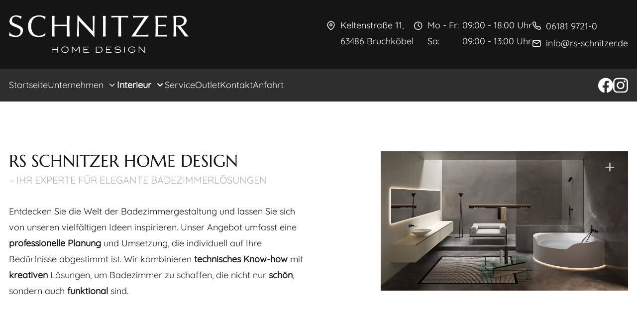

--- FILE ---
content_type: text/html; charset=UTF-8
request_url: https://www.rs-schnitzer.de/interieur/baeder/
body_size: 10127
content:
<!DOCTYPE html>
<html lang="de" data-fw-version="1.7.2" data-privacy-control="dark">
<head>
    <meta charset="utf-8">
    <title>RS Schnitzer home design: Traumhafte Bäder in Bruchköbel | Frankfurt | Hanau | Darmstadt | Taunus</title>
        <meta name="description" content="RS Schnitzer home design ist Ihr kompetenter Partner für die Gestaltung Ihres Traumbades: ✓ Badewannen ✓ Spiegel ✓ Waschbecken und mehr.">
        <meta property="og:title" content="RS Schnitzer home design: Traumhafte Bäder in Bruchköbel | Frankfurt | Hanau | Darmstadt | Taunus">
        <meta property="og:description" content="RS Schnitzer home design ist Ihr kompetenter Partner für die Gestaltung Ihres Traumbades: ✓ Badewannen ✓ Spiegel ✓ Waschbecken und mehr.">
        <meta property="og:type" content="website">
        <meta property="og:url" content="https://www.rs-schnitzer.de">
        <meta property="og:image" content="/images/social_branding.png">
        <meta property="og:site_name" content="RS Schnitzer home design ">    <meta name="author" content="RS Schnitzer home design ">
    <meta name="viewport" content="width=device-width, height=device-height, initial-scale=1.0, user-scalable=0">
    <meta name="thumbnail" content="/images/social_branding.png">
    <meta name="theme-color" content="#C9A17D">
    <meta name="format-detection" content="telephone=no">
    <link rel="canonical" href="https://www.rs-schnitzer.de/interieur/baeder/">
    <!-- Fav Icon -->
    <link rel="icon" href="/favicon.ico" type="image/x-icon">
    <!-- Styles -->
    <link rel="stylesheet" href="/css/styles.css?v=1756731936" media="screen">
    <link rel="stylesheet" href="/css/print.css?v=1756731936" media="print">
<script type="application/json" data-translations>{"Form data is not valid!":"Formulardaten sind ung\u00fcltig!","FORM_SUBMISSION_ERROR":"Die E-Mail wurde nicht gesendet, weil die folgenden Fehler aufgetreten sind:","FORM_SUBMISSION_SUCCESS":"E-Mail erfolgreich gesendet","Calculate route":"Route berechnen","The field is required":"Dieses Feld ist erforderlich","Invalid email address":"Die E-Mail-Adresse ist ung\u00fcltig","privacyPolicy_not_accepted":"Das Feld Datenschutzerkl\u00e4rung ist obligatorisch"}</script><script type="text/javascript">(function (root) {
    let translations;

    root.__ = function (message) {
        if (translations === (void 0)) {
            let el = document.querySelector('script[data-translations]');

            try {
                translations = JSON.parse(el.textContent);
            } catch (e) {
                translations = {};
            }
        }

        return message in translations ? translations[message] : message;
    };
})(window);</script></head>

<body class="main-template no-js lang-de Interieur Interieur-Baeder Baeder interieur interieur-baeder interieur-baeder-index baeder baeder-index" style="opacity:0">
    <input type="checkbox" id="navi-toggled">
    <a href="#content" tabindex="1" title="Navigation überspringen" class="btn-focus">Navigation überspringen</a>
    <a href="/sitemap" tabindex="1" title="Sitemap anzeigen" rel="nofollow" class="btn-focus">Sitemap anzeigen</a>
    <div class="first-level" id="navigation" data-lazy-animation="fade-top">
        <nav>
            <div style="background-size: cover;" data-lazy-animation="fade" class="cms-container-el navigationbox">
<div class="row stretch start">
<div class="col giant-9 giant-prefix-3">
<div style="background-size: cover;" data-lazy-animation="fade-left" class="cms-container-el topbar">
<div class="cms-article map">
<p>Keltenstraße 11,<br>63486 Bruchköbel</p></div>
<div class="cms-article clock">

<p></p><dl class="cms-opening-hours-combinedShort"><dt>Mo - Fr:</dt><dd>09:00 - 18:00</dd><dt>Sa:</dt><dd>09:00 - 13:00</dd></dl>
</div>
<div class="cms-article">

<p class="number"><a href="tel:+49618197210" title="Jetzt telefonisch Kontakt mit RS Schnitzer home design  in 63486 Bruchköbel aufnehmen" class="phone" data-event-type="click" data-event-name="Click To Call">06181 9721-0</a></p>
<p class="mail"><a href="//www.rs-schnitzer.de" class="escape email" title="Schreiben Sie RS Schnitzer home design  in 63486 Bruchköbel eine E-Mail." data-email="{&quot;name&quot;:&quot;info&quot;,&quot;host&quot;:&quot;rs-schnitzer.de&quot;}">info<span class="escape">∂</span>rs-schnitzer.de</a></p>
</div>
</div>
</div>
</div>
<div style="background-size: cover;" data-lazy-animation="fade" data-lazy-animation-delay="500" class="cms-container-el navibox">
<div class="row stretch start">
<div class="col">
<div style="background-size: cover;" data-lazy-animation="fade-up" data-lazy-animation-delay="700" class="cms-container-el navicontainer">
<div class="cms-navi">
<ul class="navi navi-main">
<li class="index">
<a title="Badezimmerinterieur | RS Schnitzer | Hanau | Frankfurt am Main | Taunus" class="index" href="/" target="_self">
Startseite</a>
</li>
<li class="unternehmen has-sub">
<a title="Über uns: Ihr Partner für Traumbäder im Rhein-Main-Gebiet | Unternehmen | RS Schnitzer | Hanau | Frankfurt am Main | Taunus" class="unternehmen" href="/unternehmen/" target="_self">
Unternehmen</a>
<ul class="sub">
<li class="unternehmen-ueber-uns">
<a title="Über uns: Ihr Partner für Traumbäder im Rhein-Main-Gebiet | Taunus | Frankfurt | Aschaffenburg" class="unternehmen-ueber-uns" href="/unternehmen/ueber-uns" target="_self">
Über uns</a>
</li>
<li class="unternehmen-ausstellung">
<a title="Entdecken Sie in unserer Ausstellung in Bruchköbel die Welt der Bäder | RS Schnitzer | Hanau | Frankfurt am Main | Taunus" class="unternehmen-ausstellung" href="/unternehmen/ausstellung" target="_self">
Ausstellung</a>
</li>
<li class="unternehmen-auszeichnungen">
<a title="Ausgezeichnete Bäder in Hanau | Frankfurt | Darmstadt | Rhein Main" class="unternehmen-auszeichnungen" href="/unternehmen/auszeichnungen" target="_self">
Auszeichnungen</a>
</li>
<li class="unternehmen-partner-und-kooperationen">
<a title="RS Schnitzer: mit langjährigen, regionalen Partnern zu ihrem Traumbad | RS Schnitzer | Hanau | Frankfurt am Main | Taunus" class="unternehmen-partner-und-kooperationen" href="/unternehmen/partner-und-kooperationen" target="_self">
Partner &amp; Kooperationen</a>
</li>
<li class="unternehmen-marken">
<a title="RS Schnitzer -Partner von: Antonio Lupi | Mafi | Trapa | Vola | und andere Top Marken | RS Schnitzer | Hanau | Frankfurt am Main | Taunus" class="unternehmen-marken" href="/unternehmen/marken" target="_self">
Marken</a>
</li>
</ul>
</li>
<li class="interieur active has-sub">
<a title="Badezimmerinterieur: Ihr Traum vom perfekten Bad bei RS Schnitzer | Interieur | RS Schnitzer | Hanau | Frankfurt am Main | Taunus" class="interieur active" href="/interieur/" target="_self">
Interieur</a>
<ul class="sub">
<li class="interieur-fliesen has-sub">
<a title="Exklusive Fliesen – RS Schnitzer home design in Bruchköbel | Hanau | Frankfurt" class="interieur-fliesen" href="/interieur/fliesen/" target="_self">
Fliesen</a>
<ul class="sub">
<li class="fliesen-aussenbereich">
<a title="Außenfliesen für Ihr Terrassen- oder Gartenprojekt | RS Schnitzer | Hanau | Frankfurt am Main | Taunus" class="fliesen-aussenbereich" href="/interieur/fliesen/aussenbereich" target="_self">
Außenbereich</a>
</li>
<li class="fliesen-bodenfliesen">
<a title="Bodenfliesen für verschiedene Räume: Badezimmer | Küche | Wohnzimmer | RS Schnitzer | Hanau | Frankfurt am Main | Taunus" class="fliesen-bodenfliesen" href="/interieur/fliesen/bodenfliesen" target="_self">
Bodenfliesen</a>
</li>
<li class="fliesen-feinsteinzeug">
<a title="Feinsteinzeug: höchste Qualität in jeder Farbe und jedem Design | RS Schnitzer | Hanau | Frankfurt am Main | Taunus" class="fliesen-feinsteinzeug" href="/interieur/fliesen/feinsteinzeug" target="_self">
Feinsteinzeug</a>
</li>
<li class="fliesen-mosaik">
<a title="Mosaikfliesen: stilvolles Zusammenspiel aus Technik und Ästhetik | RS Schnitzer | Hanau | Frankfurt am Main | Taunus" class="fliesen-mosaik" href="/interieur/fliesen/mosaik" target="_self">
Mosaik</a>
</li>
<li class="fliesen-naturstein">
<a title="Einzigartige Natursteinfliesen: RS Schnitzer Home Design in Bruchköbel | RS Schnitzer | Hanau | Frankfurt am Main | Taunus" class="fliesen-naturstein" href="/interieur/fliesen/naturstein" target="_self">
Naturstein</a>
</li>
<li class="fliesen-wandfliesen">
<a title="Wandfliesen in jeder Form und Farbe: RS Schnitzer home design | RS Schnitzer | Hanau | Frankfurt am Main | Taunus" class="fliesen-wandfliesen" href="/interieur/fliesen/wandfliesen" target="_self">
Wandfliesen</a>
</li>
<li class="fliesen-wandverkleidung">
<a title="RS Schnitzer: Ihr Ansprechpartner für Wandverkleidungen jeder Art | RS Schnitzer | Hanau | Frankfurt am Main | Taunus" class="fliesen-wandverkleidung" href="/interieur/fliesen/wandverkleidung" target="_self">
Wandverkleidung</a>
</li>
</ul>
</li>
<li class="interieur-tueren has-sub">
<a title="Maßgeschneiderte Türen: Sicherheit und Stil aus Bruchköbel | RS Schnitzer | Hanau | Frankfurt am Main | Taunus" class="interieur-tueren" href="/interieur/tueren/" target="_self">
Türen</a>
<ul class="sub">
<li class="tueren-doppeltueren">
<a title="RS Schnitzer home design: Doppeltüren für mehr Stil und Funktionalität | RS Schnitzer | Hanau | Frankfurt am Main | Taunus" class="tueren-doppeltueren" href="/interieur/tueren/doppeltueren" target="_self">
Doppeltüren</a>
</li>
<li class="tueren-drueckergarnituren">
<a title="Drückergarnituren: eine stilvolle Abrundung für Ihre Türen | RS Schnitzer | Hanau | Frankfurt am Main | Taunus" class="tueren-drueckergarnituren" href="/interieur/tueren/drueckergarnituren" target="_self">
Drückergarnituren</a>
</li>
<li class="tueren-ganzglastueren">
<a title="RS Schnitzer home design: Ganzglastüren für lichtdurchflutete Räume | RS Schnitzer | Hanau | Frankfurt am Main | Taunus" class="tueren-ganzglastueren" href="/interieur/tueren/ganzglastueren" target="_self">
Ganzglastüren</a>
</li>
<li class="tueren-schiebetueren">
<a title="RS Schnitzer: Schiebetüren für mehr Platz und modernes Design | RS Schnitzer | Hanau | Frankfurt am Main | Taunus" class="tueren-schiebetueren" href="/interieur/tueren/schiebetueren" target="_self">
Schiebetüren</a>
</li>
<li class="tueren-zimmertueren">
<a title="RS Schnitzer home design: Zimmertüren für jeden Stil in Bruchköbel! | RS Schnitzer | Hanau | Frankfurt am Main | Taunus" class="tueren-zimmertueren" href="/interieur/tueren/zimmertueren" target="_self">
Zimmertüren</a>
</li>
<li class="tueren-haustueren">
<a title="RS Schnitzer home design: Haustüren für Sicherheit und Stil | RS Schnitzer | Hanau | Frankfurt am Main | Taunus" class="tueren-haustueren" href="/interieur/tueren/haustueren" target="_self">
Haustüren</a>
</li>
</ul>
</li>
<li class="interieur-baeder active has-sub">
<a title="RS Schnitzer home design: Traumhafte Bäder in Bruchköbel | Frankfurt | Hanau | Darmstadt | Taunus" class="interieur-baeder active" href="/interieur/baeder/" target="_self">
Bäder</a>
<ul class="sub">
<li class="baeder-accessoires">
<a title="RS Schnitzer: Stilvolle Badaccessoires für Ihr Zuhause in Bruchköbel | RS Schnitzer | Hanau | Frankfurt am Main | Taunus" class="baeder-accessoires" href="/interieur/baeder/accessoires" target="_self">
Accessoires</a>
</li>
<li class="baeder-armaturen">
<a title="Runden Sie Ihr Bad mit einer zeitlosen Armatur ab | RS Schnitzer | Hanau | Frankfurt am Main | Taunus" class="baeder-armaturen" href="/interieur/baeder/armaturen" target="_self">
Armaturen</a>
</li>
<li class="baeder-badewannen">
<a title="Machen Sie Ihr Bad zu einem Ort der Ruhe mit der perfekten Badewanne | RS Schnitzer | Hanau | Frankfurt am Main | Taunus" class="baeder-badewannen" href="/interieur/baeder/badewannen" target="_self">
Badewannen</a>
</li>
<li class="baeder-badezimmermoebel">
<a title="RS Schnitzer: Badmöbel frei gestalten und nach Wunsch zusammenstellen | RS Schnitzer | Hanau | Frankfurt am Main | Taunus" class="baeder-badezimmermoebel" href="/interieur/baeder/badezimmermoebel" target="_self">
Badezimmermöbel</a>
</li>
<li class="baeder-bad-heizkoerper">
<a title="Badheizkörper: funktionale Eleganz für Ihr Bad | RS Schnitzer | Hanau | Frankfurt am Main | Taunus" class="baeder-bad-heizkoerper" href="/interieur/baeder/bad-heizkoerper" target="_self">
Bad-Heizkörper</a>
</li>
<li class="baeder-spiegel">
<a title="Spiegel für ein perfektes Raumerlebnis i| RS Schnitzer | Hanau | Frankfurt am Main | Taunus" class="baeder-spiegel" href="/interieur/baeder/spiegel" target="_self">
Spiegel</a>
</li>
<li class="baeder-duschabtrennung">
<a title="RS Schnitzer: Duschabtrennungen aus Glas auf höchstem Niveau | RS Schnitzer | Hanau | Frankfurt am Main | Taunus" class="baeder-duschabtrennung" href="/interieur/baeder/duschabtrennung" target="_self">
Duschabtrennung</a>
</li>
<li class="baeder-waschbecken">
<a title="Unendlich viele Gestaltungsformen für Ihr individuelles Waschbecken | RS Schnitzer | Hanau | Frankfurt am Main | Taunus" class="baeder-waschbecken" href="/interieur/baeder/waschbecken" target="_self">
Waschbecken</a>
</li>
<li class="baeder-waschtisch">
<a title="Waschtische in sämtlichen Designoptionen bei RS Schnitzer | RS Schnitzer | Hanau | Frankfurt am Main | Taunus" class="baeder-waschtisch" href="/interieur/baeder/waschtisch" target="_self">
Waschtisch</a>
</li>
<li class="baeder-wc-und-bidet">
<a title="Hochwertige WCs und Bidets – RS Schnitzer home design in Bruchköbel | RS Schnitzer | Hanau | Frankfurt am Main | Taunus" class="baeder-wc-und-bidet" href="/interieur/baeder/wc-und-bidet" target="_self">
WC &amp; Bidet</a>
</li>
</ul>
</li>
<li class="interieur-parkett">
<a title="RS Schnitzer: ausgezeichnete Qualität bei Parkettböden | RS Schnitzer | Hanau | Frankfurt am Main | Taunus" class="interieur-parkett" href="/interieur/parkett" target="_self">
Parkett</a>
</li>
<li class="interieur-sauna-dampfbad">
<a title="Ihre Oase der Entspannung: Individuelle Saunen und Dampfbäder | RS Schnitzer | Hanau | Frankfurt am Main | Taunus" class="interieur-sauna-dampfbad" href="/interieur/sauna-dampfbad" target="_self">
Sauna-Dampfbad</a>
</li>
</ul>
</li>
<li class="service">
<a title="Hohe Kundenzufriedenheit durch unseren Service | RS Schnitzer | Hanau | Frankfurt am Main | Taunus" class="service" href="/service" target="_self">
Service</a>
</li>
<li class="outlet">
<a title="Outlet bei RS Schnitzer | heute anfragen und direkt abholen | RS Schnitzer | Hanau | Frankfurt am Main | Taunus" class="outlet" href="/outlet" target="_self">
Outlet</a>
</li>
<li class="kontakt">
<a title="Ihr Kontakt zu uns | RS Schnitzer home design  aus Bruchköbel" class="kontakt" href="/kontakt/" target="_self">
Kontakt</a>
</li>
<li class="anfahrt">
<a title="Ihr Weg zu RS Schnitzer home design  aus Bruchköbel" class="anfahrt" href="/anfahrt" target="_self">
Anfahrt</a>
</li>
</ul>
</div>
<div class="cms-article">

<div class="socialmedia">
<p><a class="facebook" href="https://www.facebook.com/schnitzerhomedesign" rel="noopener noreferrer" title="Besuchen Sie uns auf Facebook" target="_blank">Facebook</a></p>
<p><a class="instagram" href="https://www.instagram.com/schnitzer_homedesign/?hl=de" rel="noopener" title="Besuchen Sie uns auf Instagram" target="_blank">Instagram</a></p>
</div>
</div>
</div>
</div>
</div>
</div>
</div>
        </nav>
    </div>
    <div id="page-wrap">
        <div class="brandingbox">
            <div class="row">
                <div class="col">
                    <div class="branding" data-lazy-animation="fade-right" data-lazy-animation-delay="500"><a href="/" title="Badezimmerinterieur: Ihr Traum vom perfekten Bad bei RS Schnitzer"><img src="/images/layout/branding.png" alt="Badezimmerinterieur: Ihr Traum vom perfekten Bad bei RS Schnitzer"></a> </div>
                </div>
            </div>
        </div>
        
        <main id="content">
            <div style="background-size: cover;" class="cms-container-el default-container">
<div style="background-size: cover;" class="cms-container-el default-container">
<div class="row stretch start">
<div class="col large-6">
<h1 class="cms-title">
RS Schnitzer home design <span>– Ihr Experte für elegante Badezimmerlösungen</span></h1>
<div class="cms-article">

<p>Entdecken Sie die Welt der Badezimmergestaltung und lassen Sie sich von unseren vielfältigen Ideen inspirieren. Unser Angebot umfasst eine <strong>professionelle Planung</strong> und Umsetzung, die individuell auf Ihre Bedürfnisse abgestimmt ist. Wir kombinieren <strong>technisches Know-how</strong> mit <strong>kreativen </strong>Lösungen, um Badezimmer zu schaffen, die nicht nur <strong>schön</strong>, sondern auch <strong>funktional </strong>sind.</p>
</div>
</div>
<div class="col large-6 giant-5 giant-prefix-1">
<figure style="width: 100%; height: auto;" class="cms-image lightbox-zoom-image">
<a title="Antonio Lupi Bad mit Badewanne und Waschtisch" class="lightbox-zoom-image" href="/upload/resized/antonio-lupi-bad-mit-badewanne-und-waschtisch_resized_aMcoc5u7I5.jpg" target="_self">
<picture>
<source media="(max-width:640px)" data-pic-cms-srcset="/upload/small/antonio-lupi-bad-mit-badewanne-und-waschtisch_small_x1_EyWeNob1Pk.webp 1x, /upload/small/antonio-lupi-bad-mit-badewanne-und-waschtisch_small_x2_JECNQPuW3d.webp 2x" srcset="[data-uri] 1x" type="image/webp">
<source media="(max-width:640px)" data-pic-cms-srcset="/upload/small/antonio-lupi-bad-mit-badewanne-und-waschtisch_small_2KRxjPdaoc.jpg" srcset="[data-uri] 1x" type="image/jpg">
<source media="(max-width:760px)" data-pic-cms-srcset="/upload/medium/antonio-lupi-bad-mit-badewanne-und-waschtisch_medium_x1_0JYXWwgElm.webp 1x, /upload/medium/antonio-lupi-bad-mit-badewanne-und-waschtisch_medium_x2_d4nSoXYEEb.webp 2x" srcset="[data-uri] 1x" type="image/webp">
<source media="(max-width:760px)" data-pic-cms-srcset="/upload/medium/antonio-lupi-bad-mit-badewanne-und-waschtisch_medium_tFnE_5Akao.jpg" srcset="[data-uri] 1x" type="image/jpg">
<source media="(min-width:760px)" data-pic-cms-srcset="/upload/large/antonio-lupi-bad-mit-badewanne-und-waschtisch_large_x1_1vJDrzhT3F.webp 1x, /upload/large/antonio-lupi-bad-mit-badewanne-und-waschtisch_large_x2_muvKXDEMhi.webp 2x" srcset="[data-uri] 1x" type="image/webp">
<source media="(min-width:760px)" data-pic-cms-srcset="/upload/large/antonio-lupi-bad-mit-badewanne-und-waschtisch_large_j7-GaTsjz0.jpg" srcset="[data-uri] 1x" type="image/jpg">
<img data-pic-cms-src="/upload/large/antonio-lupi-bad-mit-badewanne-und-waschtisch_large_j7-GaTsjz0.jpg" src="[data-uri]" alt="Antonio Lupi Bad mit Badewanne und Waschtisch" decoding="async">
</picture>
</a>
</figure>
</div>
</div>
<div style="background-size: cover;" class="cms-container-el subbgbox">
<div class="row stretch start">
<div class="col">
<h2 class="cms-title">
Unsere Leistungen im Überblick</h2>
</div>
<div class="col large-6">
<div class="cms-article">

<p><strong>Badezimmerinterieur:</strong></p>
</div>
<div class="cms-article">
<ul class="indexul">
<li><a href="/interieur/baeder/badezimmermoebel" title="RS Schnitzer: Badmöbel frei gestalten und nach Wunsch zusammenstellen | RS Schnitzer | Hanau | Frankfurt am Main | Taunus" target="_self"><strong>Badmöbel</strong></a>: Stilvolle Waschtische, Spiegelschränke und Unterschränke in verschiedenen Designs und Materialien.</li>
<li><strong><a href="/interieur/baeder/wc-und-bidet" title="Hochwertige WCs und Bidets – RS Schnitzer home design in Bruchköbel | RS Schnitzer | Hanau | Frankfurt am Main | Taunus" target="_self">Sanitärkeramik</a></strong>: Hochwertige WCs, Bidets und Waschbecken für jeden Geschmack.</li>
<li><strong><a href="/interieur/baeder/badewannen" title="Machen Sie Ihr Bad zu einem Ort der Ruhe mit der perfekten Badewanne | RS Schnitzer | Hanau | Frankfurt am Main | Taunus" target="_self">Badewannen</a> und <a href="/interieur/baeder/duschabtrennung" title="RS Schnitzer: Duschabtrennungen aus Glas auf höchstem Niveau | RS Schnitzer | Hanau | Frankfurt am Main | Taunus" target="_self">Duschen</a></strong>: Frei stehend oder Einbau, unsere Lösungen bieten Komfort und Luxus.</li>
<li><strong><a href="/interieur/baeder/armaturen" title="Runden Sie Ihr Bad mit einer zeitlosen Armatur ab | RS Schnitzer | Hanau | Frankfurt am Main | Taunus" target="_self">Armaturen</a></strong>: Moderne Wasserhähne, Duschköpfe und Mischbatterien setzen optische Akzente und sind zugleich funktional.</li>
<li><strong><a href="/interieur/baeder/accessoires" title="RS Schnitzer: Stilvolle Badaccessoires für Ihr Zuhause in Bruchköbel | RS Schnitzer | Hanau | Frankfurt am Main | Taunus" target="_self">Accessoires</a> und Dekoration</strong>: Handtuchhalter, Seifenspender und Spiegel runden das Gesamtbild ab und verleihen Ihrem Bad den letzten Schliff.</li>
</ul></div>
</div>
<div class="col large-6">
<div class="cms-article">

<p><strong>Materialien und Stile:</strong></p>
</div>
<div class="cms-article subcontentbox">
<ul>
<li><strong>Materialien</strong>: Holz, Keramik, Glas, Edelstahl und Kunststoff – wir bieten eine breite Palette an hochwertigen Materialien.</li>
<li><strong>Stile</strong>: Modern, klassisch, minimalistisch oder Vintage – bei uns finden Sie den Stil, der zu Ihnen passt.</li>
<li><strong>Farb- und Oberflächenoptionen</strong>: Eine Vielzahl an Farben und Oberflächen ermöglicht individuelle Gestaltungsmöglichkeiten.</li>
</ul></div>
</div>
</div>
</div>
<div class="cms-gallery modalGallery cms-el-row" data-gallery-element data-gallery-element-type="LazyLoading" data-gallery-ajax-loading="true" data-gallery-items-per-page="10">
<div style="width: 100%; height: auto;" class="cms-gallery-image cms-el-col cms-el-col-6 cms-el-tiny-6 cms-el-small-4 cms-el-medium-4 cms-el-large-3 cms-el-giant-3 cms-el-huge-2 cms-el-full-2 modalGallery-1" data-imagegallery>
<figure>
<a title="Antonio Lupi Nabatei PantaRei Frankfurt Schnitzer Bad Homburg Gelnhausen Showroom" class href="/upload/galleries/gallery_6899de1721274391c055cd9c/resized/antonio-lupi-nabatei-pantarei-frankfurt-schnitzer-bad-homburg-gelnhausen-showroom_resized_j-9Q4guLoa.jpg" target="_blank">
<picture>
<source media="(max-width:640px)" srcset="[data-uri] 1x" data-cms-srcset="/upload/galleries/gallery_6899de1721274391c055cd9c/small/antonio-lupi-nabatei-pantarei-frankfurt-schnitzer-bad-homburg-gelnhausen-showroom_small_x1_HScEBgiCC3.webp 1x, /upload/galleries/gallery_6899de1721274391c055cd9c/small/antonio-lupi-nabatei-pantarei-frankfurt-schnitzer-bad-homburg-gelnhausen-showroom_small_x2_qWqDktZYef.webp 2x" type="image/webp">
<source media="(max-width:640px)" srcset="[data-uri] 1x" data-cms-srcset="/upload/galleries/gallery_6899de1721274391c055cd9c/small/antonio-lupi-nabatei-pantarei-frankfurt-schnitzer-bad-homburg-gelnhausen-showroom_small_5cv1uiFDCX.jpg" type="image/jpg">
<source media="(max-width:760px)" srcset="[data-uri] 1x" data-cms-srcset="/upload/galleries/gallery_6899de1721274391c055cd9c/medium/antonio-lupi-nabatei-pantarei-frankfurt-schnitzer-bad-homburg-gelnhausen-showroom_medium_x1_tyX4NwSGwV.webp 1x, /upload/galleries/gallery_6899de1721274391c055cd9c/medium/antonio-lupi-nabatei-pantarei-frankfurt-schnitzer-bad-homburg-gelnhausen-showroom_medium_x2_L1wVrZv5-G.webp 2x" type="image/webp">
<source media="(max-width:760px)" srcset="[data-uri] 1x" data-cms-srcset="/upload/galleries/gallery_6899de1721274391c055cd9c/medium/antonio-lupi-nabatei-pantarei-frankfurt-schnitzer-bad-homburg-gelnhausen-showroom_medium_Jkq7zTCx15.jpg" type="image/jpg">
<source media="(min-width:760px)" srcset="[data-uri] 1x" data-cms-srcset="/upload/galleries/gallery_6899de1721274391c055cd9c/large/antonio-lupi-nabatei-pantarei-frankfurt-schnitzer-bad-homburg-gelnhausen-showroom_large_x1_HqQVC8wGI3.webp 1x, /upload/galleries/gallery_6899de1721274391c055cd9c/large/antonio-lupi-nabatei-pantarei-frankfurt-schnitzer-bad-homburg-gelnhausen-showroom_large_x2_OzAcugrqER.webp 2x" type="image/webp">
<source media="(min-width:760px)" srcset="[data-uri] 1x" data-cms-srcset="/upload/galleries/gallery_6899de1721274391c055cd9c/large/antonio-lupi-nabatei-pantarei-frankfurt-schnitzer-bad-homburg-gelnhausen-showroom_large_4GVyLU9qO6.jpg" type="image/jpg">
<img alt="Antonio Lupi Nabatei PantaRei Frankfurt Schnitzer Bad Homburg Gelnhausen Showroom" width="450" height="450" data-cms-src="/upload/galleries/gallery_6899de1721274391c055cd9c/large/antonio-lupi-nabatei-pantarei-frankfurt-schnitzer-bad-homburg-gelnhausen-showroom_large_4GVyLU9qO6.jpg" src="[data-uri]" data-image-el data-image-visible decoding="async">
</picture>
</a>
</figure>
</div>
<div style="width: 100%; height: auto;" class="cms-gallery-image cms-el-col cms-el-col-6 cms-el-tiny-6 cms-el-small-4 cms-el-medium-4 cms-el-large-3 cms-el-giant-3 cms-el-huge-2 cms-el-full-2 modalGallery-2" data-imagegallery>
<figure>
<a title="Antonio Lupi Nebula Schnitzer home design main kinzig showroom" class href="/upload/galleries/gallery_6899de1721274391c055cd9c/resized/antonio-lupi-nebula-schnitzer-home-design-main-kinzig-showroom_resized_tjoobGEaKD.jpg" target="_blank">
<picture>
<source media="(max-width:640px)" srcset="[data-uri] 1x" data-cms-srcset="/upload/galleries/gallery_6899de1721274391c055cd9c/small/antonio-lupi-nebula-schnitzer-home-design-main-kinzig-showroom_small_x1_hhNAtUajgW.webp 1x, /upload/galleries/gallery_6899de1721274391c055cd9c/small/antonio-lupi-nebula-schnitzer-home-design-main-kinzig-showroom_small_x2_71TpUEMdQD.webp 2x" type="image/webp">
<source media="(max-width:640px)" srcset="[data-uri] 1x" data-cms-srcset="/upload/galleries/gallery_6899de1721274391c055cd9c/small/antonio-lupi-nebula-schnitzer-home-design-main-kinzig-showroom_small_yoPtOYI_Wb.jpg" type="image/jpg">
<source media="(max-width:760px)" srcset="[data-uri] 1x" data-cms-srcset="/upload/galleries/gallery_6899de1721274391c055cd9c/medium/antonio-lupi-nebula-schnitzer-home-design-main-kinzig-showroom_medium_x1_IkuMN3EzKk.webp 1x, /upload/galleries/gallery_6899de1721274391c055cd9c/medium/antonio-lupi-nebula-schnitzer-home-design-main-kinzig-showroom_medium_x2_vi9HSuG9Lj.webp 2x" type="image/webp">
<source media="(max-width:760px)" srcset="[data-uri] 1x" data-cms-srcset="/upload/galleries/gallery_6899de1721274391c055cd9c/medium/antonio-lupi-nebula-schnitzer-home-design-main-kinzig-showroom_medium__O4sGI5_Ag.jpg" type="image/jpg">
<source media="(min-width:760px)" srcset="[data-uri] 1x" data-cms-srcset="/upload/galleries/gallery_6899de1721274391c055cd9c/large/antonio-lupi-nebula-schnitzer-home-design-main-kinzig-showroom_large_x1_zA6aXJaBMm.webp 1x, /upload/galleries/gallery_6899de1721274391c055cd9c/large/antonio-lupi-nebula-schnitzer-home-design-main-kinzig-showroom_large_x2_DvQ5QTq7PW.webp 2x" type="image/webp">
<source media="(min-width:760px)" srcset="[data-uri] 1x" data-cms-srcset="/upload/galleries/gallery_6899de1721274391c055cd9c/large/antonio-lupi-nebula-schnitzer-home-design-main-kinzig-showroom_large_mDza_7y9dt.jpg" type="image/jpg">
<img alt="Antonio Lupi Nebula Schnitzer home design main kinzig showroom" width="450" height="450" data-cms-src="/upload/galleries/gallery_6899de1721274391c055cd9c/large/antonio-lupi-nebula-schnitzer-home-design-main-kinzig-showroom_large_mDza_7y9dt.jpg" src="[data-uri]" data-image-el data-image-visible decoding="async">
</picture>
</a>
</figure>
</div>
<div style="width: 100%; height: auto;" class="cms-gallery-image cms-el-col cms-el-col-6 cms-el-tiny-6 cms-el-small-4 cms-el-medium-4 cms-el-large-3 cms-el-giant-3 cms-el-huge-2 cms-el-full-2 modalGallery-3" data-imagegallery>
<figure>
<a title="Antonio Lupi salone del mobile PantaRe Nero Marquinia Showroom Schnitzer Frankfurt" class href="/upload/galleries/gallery_6899de1721274391c055cd9c/resized/antonio-lupi-salone-del-mobile-pantare-nero-marquinia-showroom-schnitzer-frankfurt_resized_OrMZ7gpMl0.jpg" target="_blank">
<picture>
<source media="(max-width:640px)" srcset="[data-uri] 1x" data-cms-srcset="/upload/galleries/gallery_6899de1721274391c055cd9c/small/antonio-lupi-salone-del-mobile-pantare-nero-marquinia-showroom-schnitzer-frankfurt_small_x1_q4C7_NLhgQ.webp 1x, /upload/galleries/gallery_6899de1721274391c055cd9c/small/antonio-lupi-salone-del-mobile-pantare-nero-marquinia-showroom-schnitzer-frankfurt_small_x2_uavqzM9Fbi.webp 2x" type="image/webp">
<source media="(max-width:640px)" srcset="[data-uri] 1x" data-cms-srcset="/upload/galleries/gallery_6899de1721274391c055cd9c/small/antonio-lupi-salone-del-mobile-pantare-nero-marquinia-showroom-schnitzer-frankfurt_small_lL0EiPI1Hg.jpg" type="image/jpg">
<source media="(max-width:760px)" srcset="[data-uri] 1x" data-cms-srcset="/upload/galleries/gallery_6899de1721274391c055cd9c/medium/antonio-lupi-salone-del-mobile-pantare-nero-marquinia-showroom-schnitzer-frankfurt_medium_x1_AXWzGTPoPA.webp 1x, /upload/galleries/gallery_6899de1721274391c055cd9c/medium/antonio-lupi-salone-del-mobile-pantare-nero-marquinia-showroom-schnitzer-frankfurt_medium_x2_eiwrDMMFgN.webp 2x" type="image/webp">
<source media="(max-width:760px)" srcset="[data-uri] 1x" data-cms-srcset="/upload/galleries/gallery_6899de1721274391c055cd9c/medium/antonio-lupi-salone-del-mobile-pantare-nero-marquinia-showroom-schnitzer-frankfurt_medium_WOT_VKqlJA.jpg" type="image/jpg">
<source media="(min-width:760px)" srcset="[data-uri] 1x" data-cms-srcset="/upload/galleries/gallery_6899de1721274391c055cd9c/large/antonio-lupi-salone-del-mobile-pantare-nero-marquinia-showroom-schnitzer-frankfurt_large_x1_-5F13QCeMh.webp 1x, /upload/galleries/gallery_6899de1721274391c055cd9c/large/antonio-lupi-salone-del-mobile-pantare-nero-marquinia-showroom-schnitzer-frankfurt_large_x2_vITFd1Algy.webp 2x" type="image/webp">
<source media="(min-width:760px)" srcset="[data-uri] 1x" data-cms-srcset="/upload/galleries/gallery_6899de1721274391c055cd9c/large/antonio-lupi-salone-del-mobile-pantare-nero-marquinia-showroom-schnitzer-frankfurt_large_3uSLFdNv1j.jpg" type="image/jpg">
<img alt="Antonio Lupi salone del mobile PantaRe Nero Marquinia Showroom Schnitzer Frankfurt" width="450" height="450" data-cms-src="/upload/galleries/gallery_6899de1721274391c055cd9c/large/antonio-lupi-salone-del-mobile-pantare-nero-marquinia-showroom-schnitzer-frankfurt_large_3uSLFdNv1j.jpg" src="[data-uri]" data-image-el data-image-visible decoding="async">
</picture>
</a>
</figure>
</div>
<div style="width: 100%; height: auto;" class="cms-gallery-image cms-el-col cms-el-col-6 cms-el-tiny-6 cms-el-small-4 cms-el-medium-4 cms-el-large-3 cms-el-giant-3 cms-el-huge-2 cms-el-full-2 modalGallery-4" data-imagegallery>
<figure>
<a title="Antonio Lupi Borghi Schnitzer Frankfurt Ausstellung Badewanne Naturstein" class href="/upload/galleries/gallery_6899de1721274391c055cd9c/resized/antonio-lupi-borghi-schnitzer-frankfurt-ausstellung-badewanne-naturstein_resized_tua-c8Vqoj.jpg" target="_blank">
<picture>
<source media="(max-width:640px)" srcset="[data-uri] 1x" data-cms-srcset="/upload/galleries/gallery_6899de1721274391c055cd9c/small/antonio-lupi-borghi-schnitzer-frankfurt-ausstellung-badewanne-naturstein_small_x1_7c2rEZuT7S.webp 1x, /upload/galleries/gallery_6899de1721274391c055cd9c/small/antonio-lupi-borghi-schnitzer-frankfurt-ausstellung-badewanne-naturstein_small_x2_eRZNFDkrRR.webp 2x" type="image/webp">
<source media="(max-width:640px)" srcset="[data-uri] 1x" data-cms-srcset="/upload/galleries/gallery_6899de1721274391c055cd9c/small/antonio-lupi-borghi-schnitzer-frankfurt-ausstellung-badewanne-naturstein_small_w97tcTR4Yn.jpg" type="image/jpg">
<source media="(max-width:760px)" srcset="[data-uri] 1x" data-cms-srcset="/upload/galleries/gallery_6899de1721274391c055cd9c/medium/antonio-lupi-borghi-schnitzer-frankfurt-ausstellung-badewanne-naturstein_medium_x1_P2xEKscCxB.webp 1x, /upload/galleries/gallery_6899de1721274391c055cd9c/medium/antonio-lupi-borghi-schnitzer-frankfurt-ausstellung-badewanne-naturstein_medium_x2_wz1yIQSVPN.webp 2x" type="image/webp">
<source media="(max-width:760px)" srcset="[data-uri] 1x" data-cms-srcset="/upload/galleries/gallery_6899de1721274391c055cd9c/medium/antonio-lupi-borghi-schnitzer-frankfurt-ausstellung-badewanne-naturstein_medium_0nUtLPU_5o.jpg" type="image/jpg">
<source media="(min-width:760px)" srcset="[data-uri] 1x" data-cms-srcset="/upload/galleries/gallery_6899de1721274391c055cd9c/large/antonio-lupi-borghi-schnitzer-frankfurt-ausstellung-badewanne-naturstein_large_x1_X2kemauVu4.webp 1x, /upload/galleries/gallery_6899de1721274391c055cd9c/large/antonio-lupi-borghi-schnitzer-frankfurt-ausstellung-badewanne-naturstein_large_x2_PQKvA1xC52.webp 2x" type="image/webp">
<source media="(min-width:760px)" srcset="[data-uri] 1x" data-cms-srcset="/upload/galleries/gallery_6899de1721274391c055cd9c/large/antonio-lupi-borghi-schnitzer-frankfurt-ausstellung-badewanne-naturstein_large_7qb5uTlB5z.jpg" type="image/jpg">
<img alt="Antonio Lupi Borghi Schnitzer Frankfurt Ausstellung Badewanne Naturstein" width="450" height="450" data-cms-src="/upload/galleries/gallery_6899de1721274391c055cd9c/large/antonio-lupi-borghi-schnitzer-frankfurt-ausstellung-badewanne-naturstein_large_7qb5uTlB5z.jpg" src="[data-uri]" data-image-el data-image-visible decoding="async">
</picture>
</a>
</figure>
</div>
<div style="width: 100%; height: auto;" class="cms-gallery-image cms-el-col cms-el-col-6 cms-el-tiny-6 cms-el-small-4 cms-el-medium-4 cms-el-large-3 cms-el-giant-3 cms-el-huge-2 cms-el-full-2 modalGallery-5" data-imagegallery>
<figure>
<a title="Antonio Lupi Showroom Street Frankfurt Schnitzer Baddesign Marmor Eiche natur" class href="/upload/galleries/gallery_6899de1721274391c055cd9c/resized/antonio-lupi-showroom-street-frankfurt-schnitzer-baddesign-marmor-eiche-natur_resized_R7YRYB8ngW.jpg" target="_blank">
<picture>
<source media="(max-width:640px)" srcset="[data-uri] 1x" data-cms-srcset="/upload/galleries/gallery_6899de1721274391c055cd9c/small/antonio-lupi-showroom-street-frankfurt-schnitzer-baddesign-marmor-eiche-natur_small_x1_ewYHdYfPJp.webp 1x, /upload/galleries/gallery_6899de1721274391c055cd9c/small/antonio-lupi-showroom-street-frankfurt-schnitzer-baddesign-marmor-eiche-natur_small_x2_oCUv3iEIcP.webp 2x" type="image/webp">
<source media="(max-width:640px)" srcset="[data-uri] 1x" data-cms-srcset="/upload/galleries/gallery_6899de1721274391c055cd9c/small/antonio-lupi-showroom-street-frankfurt-schnitzer-baddesign-marmor-eiche-natur_small_-avvi4Xv1v.jpg" type="image/jpg">
<source media="(max-width:760px)" srcset="[data-uri] 1x" data-cms-srcset="/upload/galleries/gallery_6899de1721274391c055cd9c/medium/antonio-lupi-showroom-street-frankfurt-schnitzer-baddesign-marmor-eiche-natur_medium_x1_by66FwBl3i.webp 1x, /upload/galleries/gallery_6899de1721274391c055cd9c/medium/antonio-lupi-showroom-street-frankfurt-schnitzer-baddesign-marmor-eiche-natur_medium_x2_D2p1wGGr01.webp 2x" type="image/webp">
<source media="(max-width:760px)" srcset="[data-uri] 1x" data-cms-srcset="/upload/galleries/gallery_6899de1721274391c055cd9c/medium/antonio-lupi-showroom-street-frankfurt-schnitzer-baddesign-marmor-eiche-natur_medium_mPHkhPUelU.jpg" type="image/jpg">
<source media="(min-width:760px)" srcset="[data-uri] 1x" data-cms-srcset="/upload/galleries/gallery_6899de1721274391c055cd9c/large/antonio-lupi-showroom-street-frankfurt-schnitzer-baddesign-marmor-eiche-natur_large_x1_YzgalMJGyk.webp 1x, /upload/galleries/gallery_6899de1721274391c055cd9c/large/antonio-lupi-showroom-street-frankfurt-schnitzer-baddesign-marmor-eiche-natur_large_x2_z8JbMpSyld.webp 2x" type="image/webp">
<source media="(min-width:760px)" srcset="[data-uri] 1x" data-cms-srcset="/upload/galleries/gallery_6899de1721274391c055cd9c/large/antonio-lupi-showroom-street-frankfurt-schnitzer-baddesign-marmor-eiche-natur_large_vDgNO9iccx.jpg" type="image/jpg">
<img alt="Antonio Lupi Showroom Street Frankfurt Schnitzer Baddesign Marmor Eiche natur" width="450" height="450" data-cms-src="/upload/galleries/gallery_6899de1721274391c055cd9c/large/antonio-lupi-showroom-street-frankfurt-schnitzer-baddesign-marmor-eiche-natur_large_vDgNO9iccx.jpg" src="[data-uri]" data-image-el data-image-visible decoding="async">
</picture>
</a>
</figure>
</div>
<div style="width: 100%; height: auto;" class="cms-gallery-image cms-el-col cms-el-col-6 cms-el-tiny-6 cms-el-small-4 cms-el-medium-4 cms-el-large-3 cms-el-giant-3 cms-el-huge-2 cms-el-full-2 modalGallery-6" data-imagegallery>
<figure>
<a title="Ramses Antonio Lupi Schnitzer Frankfurt Gelnhausen Bruchköbel Rhein Main Bad Ausstellung" class href="/upload/galleries/gallery_6899de1721274391c055cd9c/resized/ramses-antonio-lupi-schnitzer-frankfurt-gelnhausen-bruchkoebel-rhein-main-bad-ausstellung_resized_zxREqtpCG2.jpg" target="_blank">
<picture>
<source media="(max-width:640px)" srcset="[data-uri] 1x" data-cms-srcset="/upload/galleries/gallery_6899de1721274391c055cd9c/small/ramses-antonio-lupi-schnitzer-frankfurt-gelnhausen-bruchkoebel-rhein-main-bad-ausstellung_small_x1_nYorTi3Sxo.webp 1x, /upload/galleries/gallery_6899de1721274391c055cd9c/small/ramses-antonio-lupi-schnitzer-frankfurt-gelnhausen-bruchkoebel-rhein-main-bad-ausstellung_small_x2_9TAEWcPxVz.webp 2x" type="image/webp">
<source media="(max-width:640px)" srcset="[data-uri] 1x" data-cms-srcset="/upload/galleries/gallery_6899de1721274391c055cd9c/small/ramses-antonio-lupi-schnitzer-frankfurt-gelnhausen-bruchkoebel-rhein-main-bad-ausstellung_small_u8MaVFEPCV.jpg" type="image/jpg">
<source media="(max-width:760px)" srcset="[data-uri] 1x" data-cms-srcset="/upload/galleries/gallery_6899de1721274391c055cd9c/medium/ramses-antonio-lupi-schnitzer-frankfurt-gelnhausen-bruchkoebel-rhein-main-bad-ausstellung_medium_x1_7VSkcSYueq.webp 1x, /upload/galleries/gallery_6899de1721274391c055cd9c/medium/ramses-antonio-lupi-schnitzer-frankfurt-gelnhausen-bruchkoebel-rhein-main-bad-ausstellung_medium_x2_dIgtr-Mgvp.webp 2x" type="image/webp">
<source media="(max-width:760px)" srcset="[data-uri] 1x" data-cms-srcset="/upload/galleries/gallery_6899de1721274391c055cd9c/medium/ramses-antonio-lupi-schnitzer-frankfurt-gelnhausen-bruchkoebel-rhein-main-bad-ausstellung_medium_so0F8D-qzs.jpg" type="image/jpg">
<source media="(min-width:760px)" srcset="[data-uri] 1x" data-cms-srcset="/upload/galleries/gallery_6899de1721274391c055cd9c/large/ramses-antonio-lupi-schnitzer-frankfurt-gelnhausen-bruchkoebel-rhein-main-bad-ausstellung_large_x1_zwhenKEvvx.webp 1x, /upload/galleries/gallery_6899de1721274391c055cd9c/large/ramses-antonio-lupi-schnitzer-frankfurt-gelnhausen-bruchkoebel-rhein-main-bad-ausstellung_large_x2_L9XlVFznag.webp 2x" type="image/webp">
<source media="(min-width:760px)" srcset="[data-uri] 1x" data-cms-srcset="/upload/galleries/gallery_6899de1721274391c055cd9c/large/ramses-antonio-lupi-schnitzer-frankfurt-gelnhausen-bruchkoebel-rhein-main-bad-ausstellung_large_o_S_c0LMC7.jpg" type="image/jpg">
<img alt="Ramses Antonio Lupi Schnitzer Frankfurt Gelnhausen Bruchköbel Rhein Main Bad Ausstellung" width="450" height="450" data-cms-src="/upload/galleries/gallery_6899de1721274391c055cd9c/large/ramses-antonio-lupi-schnitzer-frankfurt-gelnhausen-bruchkoebel-rhein-main-bad-ausstellung_large_o_S_c0LMC7.jpg" src="[data-uri]" data-image-el data-image-visible decoding="async">
</picture>
</a>
</figure>
</div>
</div>
<div class="row stretch start">
<div class="col">
<h3 class="cms-title">
Diese Vorteile genießen Sie bei RS Schnitzer:</h3>
</div>
<div class="col large-6">
<div class="cms-article subcontentbox">

<p><strong>Kosten- und Qualitätskontrolle</strong>: <br>Transparente Kostenplanung und die Verwendung hochwertiger Materialien sichern Ihnen ein erstklassiges Ergebnis.</p>
</div>
<div class="cms-article subcontentbox">

<p><strong>Stressfreier und pünktlicher Ablauf</strong>: <br>Wir koordinieren alle Abläufe und sorgen dafür, dass Ihr Projekt termingerecht fertiggestellt wird.</p>
</div>
<div class="cms-article subcontentbox">

<p><strong>Nachhaltigkeit</strong>: <br>Umweltfreundliche Materialien und nachhaltige Produkte stehen bei uns im Fokus, um Ressourcen zu schonen und langfristig Werte zu schaffen.</p>
</div>
<div class="cms-article subcontentbox">

<p><strong>Marken und Hersteller: <br></strong>Profitieren Sie von renommierten Marken und einer sorgfältigen Auswahl an internationalen und lokalen Herstellern, die für ihre Qualität und Innovation bekannt sind. Nachhaltige und umweltfreundliche Produkte gehören ebenfalls zu unserem Sortiment.</p>
</div>
</div>
<div class="col large-6">
<div class="cms-article">

<p><strong>Maßgeschneiderte Lösungen:</strong></p>
<ul class="indexul">
<li><strong>Individuelle Anpassung</strong>: Wir passen Badmöbel nach Ihren Wünschen an und bieten Sonderanfertigungen nach Maß.</li>
<li><strong>Beratung und Planung</strong>: Unsere Experten stehen Ihnen von der ersten Idee bis zur Umsetzung beratend zur Seite.</li>
</ul>
<p><strong>Showroom:</strong><br>Besuchen Sie unseren großzügigen <a href="/unternehmen/ausstellung" title="Entdecken Sie in unserer Ausstellung in Bruchköbel die Welt der Bäder | RS Schnitzer | Hanau | Frankfurt am Main | Taunus" target="_self">Showroom</a>, in dem Sie <strong>verschiedene Ausstellungsstücke</strong> und <strong>Muster </strong>vergleichen können. Lassen Sie sich inspirieren und finden Sie die perfekten Produkte für Ihr Projekt.</p>
<p><strong>Beratungstermin:</strong><br>Vereinbaren Sie Ihren <strong>persönlichen Beratungstermin </strong>einfach über das <a href="/kontakt/" title="Ihr Kontakt zu uns | RS Schnitzer home design  aus Bruchköbel" target="_self">Kontaktformular</a>, telefonisch oder direkt im Showroom. Unsere Experten freuen sich darauf, Ihnen bei der Realisierung Ihres Traumbades zu helfen.</p>
</div>
</div>
</div>
</div>
</div>
        </main>
        <footer id="footer">
            <div style="background-size: cover;" class="cms-container-el default-container">
<div class="row stretch start">
<div data-lazy-animation="fade-right" class="col large-6">
<div style="background-size: cover;" class="cms-container-el footerinner">
<div style="background-size: cover;" class="cms-container-el">
<div class="cms-article">

<p class="footerheadline"><strong>RS Schnitzer home design </strong></p>
</div>
<div class="cms-article map">
<p>Keltenstraße 11,<br>63486 Bruchköbel</p></div>
<div class="cms-article clock">

<p></p><dl class="cms-opening-hours-combinedShort"><dt>Mo - Fr:</dt><dd>09:00 - 18:00</dd><dt>Sa:</dt><dd>09:00 - 13:00</dd></dl>
</div>
</div>
<div class="cms-article">

<p class="footerheadline"><strong>Kontaktdaten</strong></p>
<p class="number"><a href="tel:+49618197210" title="Jetzt telefonisch Kontakt mit RS Schnitzer home design  in 63486 Bruchköbel aufnehmen" class="phone" data-event-type="click" data-event-name="Click To Call">06181 9721-0</a></p>
<p class="fax">06181 9721-99</p>
<p class="mail"><a href="//www.rs-schnitzer.de" class="escape email" title="Schreiben Sie RS Schnitzer home design  in 63486 Bruchköbel eine E-Mail." data-email="{&quot;name&quot;:&quot;info&quot;,&quot;host&quot;:&quot;rs-schnitzer.de&quot;}">info<span class="escape">∂</span>rs-schnitzer.de</a></p>
<div class="socialmedia">
<p><a class="facebook" href="https://www.facebook.com/schnitzerhomedesign" rel="noopener noreferrer" title="Besuchen Sie uns auf Facebook" target="_blank">Facebook</a></p>
<p><a class="instagram" href="https://www.instagram.com/schnitzer_homedesign/?hl=de" rel="noopener" title="Besuchen Sie uns auf Instagram" target="_blank">Instagram</a></p>
</div>
</div>
</div>
</div>
<div data-lazy-animation="fade-left" data-lazy-animation-delay="1000" class="col large-6">
<div style="width: 100%; height:455px;" class="cms-map">
<div data-route-planner>
<iframe style="width: 100%; height:455px;" data-iframe="googlemaps" title="Karte" data-map-el-lazy-load data-src="https://www.google.com/maps/embed/v1/place?key=AIzaSyCL16T3evFhuQOfX2a9Wtv7u7hfcTSGnGY&amp;zoom=14&amp;q=RS%2BSchnitzer%2Bhome%2Bdesign%2B%2B%2BKeltenstra%C3%9Fe%2B11%2C%2B63486%2BBruchk%C3%B6bel%C2%A0" allowfullscreen></iframe></div>
</div>
</div>
</div>
<div style="background-size: cover;" class="cms-container-el naviaddcontainer">
<div class="row stretch start">
<div data-lazy-animation="fade-right" data-lazy-animation-delay="1500" class="col giant-6">
<div class="cms-navi">
<ul class="navi navi-add">
<li class="index">
<a title="Badezimmerinterieur | RS Schnitzer | Hanau | Frankfurt am Main | Taunus" class="index" href="/" target="_self">
Startseite</a>
</li>
<li class="impressum">
<a title="RS Schnitzer home design , 63486 Bruchköbel | Impressum" class="impressum" href="/impressum" target="_self">
Impressum</a>
</li>
<li class="datenschutzerklaerung">
<a title="Verarbeitung von Informationen &amp; Daten bei RS Schnitzer home design " class="datenschutzerklaerung" href="/datenschutzerklaerung" target="_self">
Datenschutzerklärung</a>
</li>
</ul>
</div>
</div>
</div>
</div>
</div>
        </footer>
    </div>
    <ul id="quickbar">
        <li>
            <i class="icon icon-phone"></i> <a href="tel:+49618197210" title="Jetzt telefonisch Kontakt mit RS Schnitzer home design  in 63486 Bruchköbel aufnehmen" class="phone" data-event-type="click" data-event-name="Click To Call">06181 9721-0</a>        </li>
        <li>
            <label for="navi-toggled"><span>Menü</span></label>
        </li>
    </ul>
    <a href="#" class="back-to-top icon icon-angle-up" title="Zum Seitenanfang"><span>Zum Seitenanfang</span></a>

    <noscript>
        <input type="checkbox" id="noticebar">
        <label for="noticebar"></label>
        <div><span class="col"><b>Achtung:</b> <br>JavaScript ist nicht aktiviert! Bitte aktivieren Sie <a title="Wie Sie JavaScript in Ihrem Browser aktivieren" target="_blank" href="https://www.enable-javascript.com/de/" rel="noopener">JavaScript</a> um den vollen Funktionsumfang dieser und weiterer Webseiten genießen zu können.</span></div>
    </noscript>

    <!-- JS -->
    <script>var cssData = {
    'image-path':           '"../images/" !default',
    'base-font-size':       '18px',
    'base-line-height':     '32px',
    'h1-size':              '34px',
    'h2-size':              '32px',
    'h3-size':              '30px',
    'h4-size':              '28px',
    'h5-size':              '26px',
    'h6-size':              '24px',
    'main-font':            '"Quicksand", sans-serif',
    'display-font':         '"Marcellus", sans-serif',
    'icon-font':            'icomoon',
    'colors': {
        'primary':      '#C9A17D',
        'secondary':    '#2D2D2D',
        'light':        '#fff',
        'medium':       '#F4F4F4',
        'dark':         '#151515',
        'border':       '#B3B3B3',
        'alert':        '#D85D00'
    },
    'base-gap':             '18px',
    'rowMaxWidth':          '1620px',
    'space-sm':             '30px 60px',
    'space-md':             '60px 90px',
    'space-lg':             '90px 120px',
    'space-xl':             '120px 150px',
    'video-formats':        '"16/9" "1/1" "3/4" "4/3" "9/16" "21/9" "9/21"',
    /* columnCount is required for cms4 for legacy reasons */
    'columnCount':          12,
    'column-count':         '$columnCount',
    'base-border':          '1px solid $border',
    'base-border-radius':   '0px',
    'base-box-shadow':      '0px 5px 10px 0px rgba($dark, .2)',
    'base-outline':         '1px solid $border',
    'outline':              '1px dotted $alert',
    'bpContext':            '16px',
    'hide-text-direction':  'right',
    'icon-map': {
        'times':            '\\e90d',
        'minus':            '\\e90a',
        'angle-right':      '\\e904',
        'plus':             '\\e90c',
        'angle-up':         '\\e905',
        'exclamation':      '\\e902',
        'map':              '\\e909',
        'clock':            '\\e906',
        'phone':            '\\e90b',
        'mail':             '\\e908',
        'arrow-right':      '\\e903',
        'check':            '\\e901',
        'fax':              '\\e900',
    },
    'gridMap': {
        'default': {
            'width':        '0px',
            'cols':         [1,2,3,4,5,6,7,8,9,10,11,12,'auto'],
            'prefix':       [0,1,2,3,4,5,6,7,8,9,10,11,12],
            'suffix':       [0,1,2,3,4,5,6,7,8,9,10,11,12],
            'start':        ['justify-content:flex-start'],
            'center':       ['justify-content:center'],
            'end':          ['justify-content:flex-end'],
            'between':      ['justify-content:space-between'],
            'around':       ['justify-content:space-around'],
            'top':          ['align-items:flex-start'],
            'middle':       ['align-items:center'],
            'baseline':     ['align-items:flex-baseline'],
            'bottom':       ['align-items:flex-end'],
            'stretch':      ['align-items:stretch'],
            'reverse':      ['flex-direction:row-reverse'],
            'forward':      ['flex-direction:row'],
            'first':        ['order:-1'],
            'last':         ['order:1'],
            'unset':        ['order:0']
        },
        'tiny': {
            'width':        '480px',
            'cols':         [1,2,3,4,5,6,7,8,9,10,11,12,'auto'],
            'prefix':       [0,1,2,3,4,5,6,7,8,9,10,11,12],
            'suffix':       [0,1,2,3,4,5,6,7,8,9,10,11,12],
            'start':        ['justify-content:flex-start'],
            'center':       ['justify-content:center'],
            'end':          ['justify-content:flex-end'],
            'between':      ['justify-content:space-between'],
            'around':       ['justify-content:space-around'],
            'top':          ['align-items:flex-start'],
            'middle':       ['align-items:center'],
            'baseline':     ['align-items:flex-baseline'],
            'bottom':       ['align-items:flex-end'],
            'stretch':      ['align-items:stretch'],
            'reverse':      ['flex-direction:row-reverse'],
            'forward':      ['flex-direction:row'],
            'first':        ['order:-1'],
            'last':         ['order:1'],
            'unset':        ['order:0']
        },
        'small': {
            'width':        '640px',
            'cols':         [1,2,3,4,5,6,7,8,9,10,11,12,'auto'],
            'prefix':       [0,1,2,3,4,5,6,7,8,9,10,11,12],
            'suffix':       [0,1,2,3,4,5,6,7,8,9,10,11,12],
            'start':        ['justify-content:flex-start'],
            'center':       ['justify-content:center'],
            'end':          ['justify-content:flex-end'],
            'between':      ['justify-content:space-between'],
            'around':       ['justify-content:space-around'],
            'top':          ['align-items:flex-start'],
            'middle':       ['align-items:center'],
            'baseline':     ['align-items:flex-baseline'],
            'bottom':       ['align-items:flex-end'],
            'stretch':      ['align-items:stretch'],
            'reverse':      ['flex-direction:row-reverse'],
            'forward':      ['flex-direction:row'],
            'first':        ['order:-1'],
            'last':         ['order:1'],
            'unset':        ['order:0']
        },
        'medium': {
            'width':        '760px',
            'cols':         [1,2,3,4,5,6,7,8,9,10,11,12,'auto'],
            'prefix':       [0,1,2,3,4,5,6,7,8,9,10,11,12],
            'suffix':       [0,1,2,3,4,5,6,7,8,9,10,11,12],
            'start':        ['justify-content:flex-start'],
            'center':       ['justify-content:center'],
            'end':          ['justify-content:flex-end'],
            'between':      ['justify-content:space-between'],
            'around':       ['justify-content:space-around'],
            'top':          ['align-items:flex-start'],
            'middle':       ['align-items:center'],
            'baseline':     ['align-items:flex-baseline'],
            'bottom':       ['align-items:flex-end'],
            'stretch':      ['align-items:stretch'],
            'reverse':      ['flex-direction:row-reverse'],
            'forward':      ['flex-direction:row'],
            'first':        ['order:-1'],
            'last':         ['order:1'],
            'unset':        ['order:0']
        },
        'large': {
            'width':        '992px',
            'cols':         [1,2,3,4,5,6,7,8,9,10,11,12,'auto'],
            'prefix':       [0,1,2,3,4,5,6,7,8,9,10,11,12],
            'suffix':       [0,1,2,3,4,5,6,7,8,9,10,11,12],
            'start':        ['justify-content:flex-start'],
            'center':       ['justify-content:center'],
            'end':          ['justify-content:flex-end'],
            'between':      ['justify-content:space-between'],
            'around':       ['justify-content:space-around'],
            'top':          ['align-items:flex-start'],
            'middle':       ['align-items:center'],
            'baseline':     ['align-items:flex-baseline'],
            'bottom':       ['align-items:flex-end'],
            'stretch':      ['align-items:stretch'],
            'reverse':      ['flex-direction:row-reverse'],
            'forward':      ['flex-direction:row'],
            'first':        ['order:-1'],
            'last':         ['order:1'],
            'unset':        ['order:0']
        },
        'giant': {
            'width':        '1200px',
            'cols':         [1,2,3,4,5,6,7,8,9,10,11,12,'auto'],
            'prefix':       [0,1,2,3,4,5,6,7,8,9,10,11,12],
            'suffix':       [0,1,2,3,4,5,6,7,8,9,10,11,12],
            'start':        ['justify-content:flex-start'],
            'center':       ['justify-content:center'],
            'end':          ['justify-content:flex-end'],
            'between':      ['justify-content:space-between'],
            'around':       ['justify-content:space-around'],
            'top':          ['align-items:flex-start'],
            'middle':       ['align-items:center'],
            'baseline':     ['align-items:flex-baseline'],
            'bottom':       ['align-items:flex-end'],
            'stretch':      ['align-items:stretch'],
            'reverse':      ['flex-direction:row-reverse'],
            'forward':      ['flex-direction:row'],
            'first':        ['order:-1'],
            'last':         ['order:1'],
            'unset':        ['order:0']
        },
        'huge': {
            'width':        '1364px',
            'cols':         [1,2,3,4,5,6,7,8,9,10,11,12,'auto'],
            'prefix':       [0,1,2,3,4,5,6,7,8,9,10,11,12],
            'suffix':       [0,1,2,3,4,5,6,7,8,9,10,11,12],
            'start':        ['justify-content:flex-start'],
            'center':       ['justify-content:center'],
            'end':          ['justify-content:flex-end'],
            'between':      ['justify-content:space-between'],
            'around':       ['justify-content:space-around'],
            'top':          ['align-items:flex-start'],
            'middle':       ['align-items:center'],
            'baseline':     ['align-items:flex-baseline'],
            'bottom':       ['align-items:flex-end'],
            'stretch':      ['align-items:stretch'],
            'reverse':      ['flex-direction:row-reverse'],
            'forward':      ['flex-direction:row'],
            'first':        ['order:-1'],
            'last':         ['order:1'],
            'unset':        ['order:0']
        },
        'full': {
            'width':        '1520px',
            'cols':         [1,2,3,4,5,6,7,8,9,10,11,12,'auto'],
            'prefix':       [0,1,2,3,4,5,6,7,8,9,10,11,12],
            'suffix':       [0,1,2,3,4,5,6,7,8,9,10,11,12],
            'start':        ['justify-content:flex-start'],
            'center':       ['justify-content:center'],
            'end':          ['justify-content:flex-end'],
            'between':      ['justify-content:space-between'],
            'around':       ['justify-content:space-around'],
            'top':          ['align-items:flex-start'],
            'middle':       ['align-items:center'],
            'baseline':     ['align-items:flex-baseline'],
            'bottom':       ['align-items:flex-end'],
            'stretch':      ['align-items:stretch'],
            'reverse':      ['flex-direction:row-reverse'],
            'forward':      ['flex-direction:row'],
            'first':        ['order:-1'],
            'last':         ['order:1'],
            'unset':        ['order:0']
        },
        'cut': {
            'width':        '$rowMaxWidth',
            'cols':         [1,2,3,4,5,6,7,8,9,10,11,12,'auto'],
            'prefix':       [0,1,2,3,4,5,6,7,8,9,10,11,12],
            'suffix':       [0,1,2,3,4,5,6,7,8,9,10,11,12],
            'start':        ['justify-content:flex-start'],
            'center':       ['justify-content:center'],
            'end':          ['justify-content:flex-end'],
            'between':      ['justify-content:space-between'],
            'around':       ['justify-content:space-around'],
            'top':          ['align-items:flex-start'],
            'middle':       ['align-items:center'],
            'baseline':     ['align-items:flex-baseline'],
            'bottom':       ['align-items:flex-end'],
            'stretch':      ['align-items:stretch'],
            'reverse':      ['flex-direction:row-reverse'],
            'forward':      ['flex-direction:row'],
            'first':        ['order:-1'],
            'last':         ['order:1'],
            'unset':        ['order:0']
        },
    }
}</script><script src="/securewebapps/evercdn/assets/requireit/v1/scripts/main.min.js?v=1756731936"></script>
    <script src="/js/_require.js?v=1756731936"></script>
    <!-- Schema.org -->
    
                    <script type="application/ld+json">{
                        "@context" : "http://schema.org",
                        "@type" : "LocalBusiness",
                        "address" : {
                                "@type": "PostalAddress",
                                "addressLocality":"Bruchk&ouml;bel",
                                "addressCountry": "DE",
                                "postalCode":"63486",
                                "streetAddress": "Keltenstra&szlig;e 11"
                        },
                        "description":"RS Schnitzer home design ist Ihr kompetenter Partner für die Gestaltung Ihres Traumbades: ✓ Badewannen ✓ Spiegel ✓ Waschbecken und mehr.",
                        "name":"RS Schnitzer home design ",
                        "url":"//www.rs-schnitzer.de",                        
                        "telephone":"06181 9721-0",                        
                "openingHours": ["Mo 09:00 - 18:00", "Tu 09:00 - 18:00", "We 09:00 - 18:00", "Th 09:00 - 18:00", "Fr 09:00 - 18:00", "Sa 09:00 - 13:00"],
                        "image":"//www.rs-schnitzer.de/images/social_branding.png"
}</script>
                <script data-website-brand="securewebsystems.net" src="/_rassets/csite_modules.js?v=1756731936"></script><script src="/usecurez.js?k=R16C53301W53315&amp;v=1756731936" type="text/javascript" defer="defer"></script><noscript><div><img src="/usecurez.jpg?k=R16C53301W53315&amp;noscript=1" alt="Counter"></div></noscript><link rel="stylesheet" href="/_rassets/cms_defaults.css?v=1756731936">
<script data-webpack-metadata data-cms-wp-public-path="/_rassets/"></script></body>

</html>


--- FILE ---
content_type: application/x-javascript
request_url: https://www.rs-schnitzer.de/usecurezc.js?isnew=1&cookie_enabled=0&path_name=https%3A//www.rs-schnitzer.de/interieur/baeder/&referer=&domain=www.rs-schnitzer.de&k=R16C53301W53315&sw=1280&sh=720
body_size: -338
content:
V_COUNTER.hit='2307491391';

--- FILE ---
content_type: application/javascript
request_url: https://www.rs-schnitzer.de/js/_require.js?v=1756731936
body_size: 326
content:
rIt({
    "*": {
        "assets": [
            "/securewebapps/evercdn/assets/notificationsjs/v1/scripts/main.min.js",
            "/securewebapps/evercdn/assets/notificationsjs/v1/styles/main.min.css",
            "/js/_essentials/basics.js",
            "/js/_essentials/ruffnav.js"
        ],
        "function": "always"
    },
    "body.isOldBrowser": {
        "assets": ["/securewebapps/evercdn/assets/notificationsjs/v1/scripts/oldbrowser.js"]
    },
    ".cms-image.lightbox-zoom-image, .cms-gallery.modalGallery": {
        "assets": ["/js/vendor/baguetteBox.js"],
        "function": function (selector) {
            baguetteBox.run(selector, { noScrollbars: true, async: true, preload: 0 });
        }
    },
    "picture, :not(picture) > img[data-src], .lazy-bg, [data-lazy-animation]": {
        "assets": ["/js/_essentials/basics.js", "/securewebapps/evercdn/assets/lazyloading/v2/scripts/main.min.js"],
        "function": function (selector) {
            const lazyload = new LazyLoad({ selector: selector });
        }
    },
    "form[action*='formixapp.com']:not([data-evercaptcha])": {
        "assets": ["/js/_essentials/basics.js", "/securewebapps/evercdn/assets/formixjs/v1/scripts/main.min.js"],
        "function": function (selector) {
            const formix = new Formix({ selector: selector });
        }
    },
    ".jarallax": {
        "assets": ["/js/jarallax.min.js"]
    },
    "form[data-evercaptcha]": {
        "assets": [
            "/js/_essentials/basics.js",
            "/securewebapps/evercdn/assets/formixjs/v1/scripts/main.min.js",
            "/securewebapps/evercdn/assets/evercaptcha/v1/scripts/main.min.js"
        ],
        "function": function (selector) {
            const formix = new Formix({
                selector: selector,
                eventName: "evercaptcha-valid"
            });
            const everCaptcha = new EverCAPTCHA(selector, true, {
                hookSending: true
            });
        },
        "lazy": true
    },
    "html[data-privacy-control]": {
        "assets": [
            "/securewebapps/evercdn/assets/privacyControl/v3/scripts/config.min.js",
            "/securewebapps/evercdn/assets/privacyControl/v3/scripts/main.min.js",
            "/securewebapps/evercdn/assets/privacyControl/v3/styles/main.min.css"
        ],
        "function": function () {
            const privacyCtrl = new PrivacyControl()
            privacyCtrl.addService('googlemaps')
            // privacyCtrl.addService('youtube')
        }
    }
});

function always() {
    basics()
    addScrollClass(100)
    const ruffnav = new Ruffnav()
}